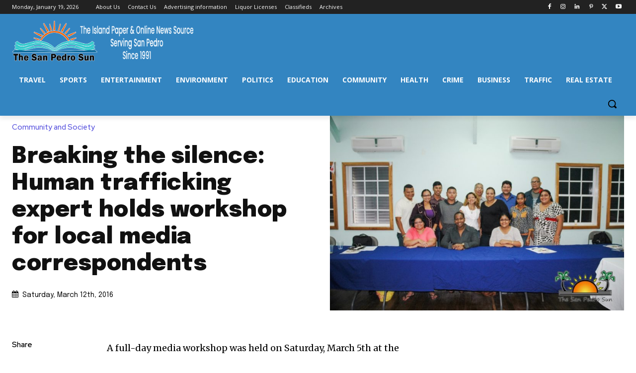

--- FILE ---
content_type: text/html; charset=utf-8
request_url: https://www.google.com/recaptcha/api2/aframe
body_size: 267
content:
<!DOCTYPE HTML><html><head><meta http-equiv="content-type" content="text/html; charset=UTF-8"></head><body><script nonce="q-Hy9Kg0BxiUChmQO1bBsQ">/** Anti-fraud and anti-abuse applications only. See google.com/recaptcha */ try{var clients={'sodar':'https://pagead2.googlesyndication.com/pagead/sodar?'};window.addEventListener("message",function(a){try{if(a.source===window.parent){var b=JSON.parse(a.data);var c=clients[b['id']];if(c){var d=document.createElement('img');d.src=c+b['params']+'&rc='+(localStorage.getItem("rc::a")?sessionStorage.getItem("rc::b"):"");window.document.body.appendChild(d);sessionStorage.setItem("rc::e",parseInt(sessionStorage.getItem("rc::e")||0)+1);localStorage.setItem("rc::h",'1768887239717');}}}catch(b){}});window.parent.postMessage("_grecaptcha_ready", "*");}catch(b){}</script></body></html>